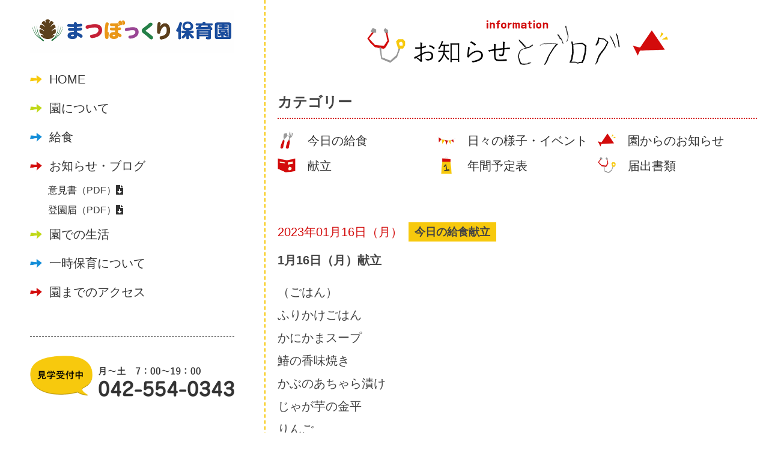

--- FILE ---
content_type: text/html; charset=UTF-8
request_url: https://hamura-matsubokkuri-hoikuen.com/todey_menu/21938/
body_size: 10074
content:
<!DOCTYPE html>
<!--[if IE 7]>
<html class="ie ie7" lang="ja">
<![endif]-->
<!--[if IE 8]>
<html class="ie ie8" lang="ja">
<![endif]-->
<!--[if !(IE 7) & !(IE 8)]><!-->
<html lang="ja">
<!--<![endif]-->
<head>
<meta charset="UTF-8" />
<meta name="viewport" content="width=device-width, initial-scale=1.0, minimum-scale=1.0, maximum-scale=1.0, user-scalable=0">
<title>1月16日（月）献立 | まつぼっくり保育園</title>

<!-- ==================== css ==================== -->	
<link href="https://hamura-matsubokkuri-hoikuen.com/wp-content/themes/twentytwelve/common/css/common.css" rel="stylesheet" type="text/css">
<link href="https://hamura-matsubokkuri-hoikuen.com/wp-content/themes/twentytwelve/common/css/style.css" rel="stylesheet" type="text/css">
<link href="https://hamura-matsubokkuri-hoikuen.com/wp-content/themes/twentytwelve/common/css/sp.css" rel="stylesheet" type="text/css">
<link href="https://use.fontawesome.com/releases/v5.6.1/css/all.css" rel="stylesheet">
<link href="https://fonts.googleapis.com/css2?family=Fjalla+One&display=swap" rel="stylesheet">
<script src="https://code.jquery.com/jquery-2.2.4.min.js"></script>

<!-- ==================== ヘッダ ==================== -->
<script src="https://hamura-matsubokkuri-hoikuen.com/wp-content/themes/twentytwelve/js/script.js"></script>


<link rel="pingback" href="https://hamura-matsubokkuri-hoikuen.com/xmlrpc.php">
<!--[if lt IE 9]>
<script src="https://hamura-matsubokkuri-hoikuen.com/wp-content/themes/twentytwelve/js/html5.js?ver=3.7.0" type="text/javascript"></script>
<![endif]-->
<meta name='robots' content='max-image-preview:large' />
<link rel='dns-prefetch' href='//fonts.googleapis.com' />
<link href='https://fonts.gstatic.com' crossorigin rel='preconnect' />
<link rel="alternate" type="application/rss+xml" title="まつぼっくり保育園 &raquo; フィード" href="https://hamura-matsubokkuri-hoikuen.com/feed/" />
<link rel="alternate" type="application/rss+xml" title="まつぼっくり保育園 &raquo; コメントフィード" href="https://hamura-matsubokkuri-hoikuen.com/comments/feed/" />
<style id='wp-img-auto-sizes-contain-inline-css' type='text/css'>
img:is([sizes=auto i],[sizes^="auto," i]){contain-intrinsic-size:3000px 1500px}
/*# sourceURL=wp-img-auto-sizes-contain-inline-css */
</style>
<style id='wp-emoji-styles-inline-css' type='text/css'>

	img.wp-smiley, img.emoji {
		display: inline !important;
		border: none !important;
		box-shadow: none !important;
		height: 1em !important;
		width: 1em !important;
		margin: 0 0.07em !important;
		vertical-align: -0.1em !important;
		background: none !important;
		padding: 0 !important;
	}
/*# sourceURL=wp-emoji-styles-inline-css */
</style>
<style id='wp-block-library-inline-css' type='text/css'>
:root{--wp-block-synced-color:#7a00df;--wp-block-synced-color--rgb:122,0,223;--wp-bound-block-color:var(--wp-block-synced-color);--wp-editor-canvas-background:#ddd;--wp-admin-theme-color:#007cba;--wp-admin-theme-color--rgb:0,124,186;--wp-admin-theme-color-darker-10:#006ba1;--wp-admin-theme-color-darker-10--rgb:0,107,160.5;--wp-admin-theme-color-darker-20:#005a87;--wp-admin-theme-color-darker-20--rgb:0,90,135;--wp-admin-border-width-focus:2px}@media (min-resolution:192dpi){:root{--wp-admin-border-width-focus:1.5px}}.wp-element-button{cursor:pointer}:root .has-very-light-gray-background-color{background-color:#eee}:root .has-very-dark-gray-background-color{background-color:#313131}:root .has-very-light-gray-color{color:#eee}:root .has-very-dark-gray-color{color:#313131}:root .has-vivid-green-cyan-to-vivid-cyan-blue-gradient-background{background:linear-gradient(135deg,#00d084,#0693e3)}:root .has-purple-crush-gradient-background{background:linear-gradient(135deg,#34e2e4,#4721fb 50%,#ab1dfe)}:root .has-hazy-dawn-gradient-background{background:linear-gradient(135deg,#faaca8,#dad0ec)}:root .has-subdued-olive-gradient-background{background:linear-gradient(135deg,#fafae1,#67a671)}:root .has-atomic-cream-gradient-background{background:linear-gradient(135deg,#fdd79a,#004a59)}:root .has-nightshade-gradient-background{background:linear-gradient(135deg,#330968,#31cdcf)}:root .has-midnight-gradient-background{background:linear-gradient(135deg,#020381,#2874fc)}:root{--wp--preset--font-size--normal:16px;--wp--preset--font-size--huge:42px}.has-regular-font-size{font-size:1em}.has-larger-font-size{font-size:2.625em}.has-normal-font-size{font-size:var(--wp--preset--font-size--normal)}.has-huge-font-size{font-size:var(--wp--preset--font-size--huge)}.has-text-align-center{text-align:center}.has-text-align-left{text-align:left}.has-text-align-right{text-align:right}.has-fit-text{white-space:nowrap!important}#end-resizable-editor-section{display:none}.aligncenter{clear:both}.items-justified-left{justify-content:flex-start}.items-justified-center{justify-content:center}.items-justified-right{justify-content:flex-end}.items-justified-space-between{justify-content:space-between}.screen-reader-text{border:0;clip-path:inset(50%);height:1px;margin:-1px;overflow:hidden;padding:0;position:absolute;width:1px;word-wrap:normal!important}.screen-reader-text:focus{background-color:#ddd;clip-path:none;color:#444;display:block;font-size:1em;height:auto;left:5px;line-height:normal;padding:15px 23px 14px;text-decoration:none;top:5px;width:auto;z-index:100000}html :where(.has-border-color){border-style:solid}html :where([style*=border-top-color]){border-top-style:solid}html :where([style*=border-right-color]){border-right-style:solid}html :where([style*=border-bottom-color]){border-bottom-style:solid}html :where([style*=border-left-color]){border-left-style:solid}html :where([style*=border-width]){border-style:solid}html :where([style*=border-top-width]){border-top-style:solid}html :where([style*=border-right-width]){border-right-style:solid}html :where([style*=border-bottom-width]){border-bottom-style:solid}html :where([style*=border-left-width]){border-left-style:solid}html :where(img[class*=wp-image-]){height:auto;max-width:100%}:where(figure){margin:0 0 1em}html :where(.is-position-sticky){--wp-admin--admin-bar--position-offset:var(--wp-admin--admin-bar--height,0px)}@media screen and (max-width:600px){html :where(.is-position-sticky){--wp-admin--admin-bar--position-offset:0px}}

/*# sourceURL=wp-block-library-inline-css */
</style><style id='global-styles-inline-css' type='text/css'>
:root{--wp--preset--aspect-ratio--square: 1;--wp--preset--aspect-ratio--4-3: 4/3;--wp--preset--aspect-ratio--3-4: 3/4;--wp--preset--aspect-ratio--3-2: 3/2;--wp--preset--aspect-ratio--2-3: 2/3;--wp--preset--aspect-ratio--16-9: 16/9;--wp--preset--aspect-ratio--9-16: 9/16;--wp--preset--color--black: #000000;--wp--preset--color--cyan-bluish-gray: #abb8c3;--wp--preset--color--white: #fff;--wp--preset--color--pale-pink: #f78da7;--wp--preset--color--vivid-red: #cf2e2e;--wp--preset--color--luminous-vivid-orange: #ff6900;--wp--preset--color--luminous-vivid-amber: #fcb900;--wp--preset--color--light-green-cyan: #7bdcb5;--wp--preset--color--vivid-green-cyan: #00d084;--wp--preset--color--pale-cyan-blue: #8ed1fc;--wp--preset--color--vivid-cyan-blue: #0693e3;--wp--preset--color--vivid-purple: #9b51e0;--wp--preset--color--blue: #21759b;--wp--preset--color--dark-gray: #444;--wp--preset--color--medium-gray: #9f9f9f;--wp--preset--color--light-gray: #e6e6e6;--wp--preset--gradient--vivid-cyan-blue-to-vivid-purple: linear-gradient(135deg,rgb(6,147,227) 0%,rgb(155,81,224) 100%);--wp--preset--gradient--light-green-cyan-to-vivid-green-cyan: linear-gradient(135deg,rgb(122,220,180) 0%,rgb(0,208,130) 100%);--wp--preset--gradient--luminous-vivid-amber-to-luminous-vivid-orange: linear-gradient(135deg,rgb(252,185,0) 0%,rgb(255,105,0) 100%);--wp--preset--gradient--luminous-vivid-orange-to-vivid-red: linear-gradient(135deg,rgb(255,105,0) 0%,rgb(207,46,46) 100%);--wp--preset--gradient--very-light-gray-to-cyan-bluish-gray: linear-gradient(135deg,rgb(238,238,238) 0%,rgb(169,184,195) 100%);--wp--preset--gradient--cool-to-warm-spectrum: linear-gradient(135deg,rgb(74,234,220) 0%,rgb(151,120,209) 20%,rgb(207,42,186) 40%,rgb(238,44,130) 60%,rgb(251,105,98) 80%,rgb(254,248,76) 100%);--wp--preset--gradient--blush-light-purple: linear-gradient(135deg,rgb(255,206,236) 0%,rgb(152,150,240) 100%);--wp--preset--gradient--blush-bordeaux: linear-gradient(135deg,rgb(254,205,165) 0%,rgb(254,45,45) 50%,rgb(107,0,62) 100%);--wp--preset--gradient--luminous-dusk: linear-gradient(135deg,rgb(255,203,112) 0%,rgb(199,81,192) 50%,rgb(65,88,208) 100%);--wp--preset--gradient--pale-ocean: linear-gradient(135deg,rgb(255,245,203) 0%,rgb(182,227,212) 50%,rgb(51,167,181) 100%);--wp--preset--gradient--electric-grass: linear-gradient(135deg,rgb(202,248,128) 0%,rgb(113,206,126) 100%);--wp--preset--gradient--midnight: linear-gradient(135deg,rgb(2,3,129) 0%,rgb(40,116,252) 100%);--wp--preset--font-size--small: 13px;--wp--preset--font-size--medium: 20px;--wp--preset--font-size--large: 36px;--wp--preset--font-size--x-large: 42px;--wp--preset--spacing--20: 0.44rem;--wp--preset--spacing--30: 0.67rem;--wp--preset--spacing--40: 1rem;--wp--preset--spacing--50: 1.5rem;--wp--preset--spacing--60: 2.25rem;--wp--preset--spacing--70: 3.38rem;--wp--preset--spacing--80: 5.06rem;--wp--preset--shadow--natural: 6px 6px 9px rgba(0, 0, 0, 0.2);--wp--preset--shadow--deep: 12px 12px 50px rgba(0, 0, 0, 0.4);--wp--preset--shadow--sharp: 6px 6px 0px rgba(0, 0, 0, 0.2);--wp--preset--shadow--outlined: 6px 6px 0px -3px rgb(255, 255, 255), 6px 6px rgb(0, 0, 0);--wp--preset--shadow--crisp: 6px 6px 0px rgb(0, 0, 0);}:where(.is-layout-flex){gap: 0.5em;}:where(.is-layout-grid){gap: 0.5em;}body .is-layout-flex{display: flex;}.is-layout-flex{flex-wrap: wrap;align-items: center;}.is-layout-flex > :is(*, div){margin: 0;}body .is-layout-grid{display: grid;}.is-layout-grid > :is(*, div){margin: 0;}:where(.wp-block-columns.is-layout-flex){gap: 2em;}:where(.wp-block-columns.is-layout-grid){gap: 2em;}:where(.wp-block-post-template.is-layout-flex){gap: 1.25em;}:where(.wp-block-post-template.is-layout-grid){gap: 1.25em;}.has-black-color{color: var(--wp--preset--color--black) !important;}.has-cyan-bluish-gray-color{color: var(--wp--preset--color--cyan-bluish-gray) !important;}.has-white-color{color: var(--wp--preset--color--white) !important;}.has-pale-pink-color{color: var(--wp--preset--color--pale-pink) !important;}.has-vivid-red-color{color: var(--wp--preset--color--vivid-red) !important;}.has-luminous-vivid-orange-color{color: var(--wp--preset--color--luminous-vivid-orange) !important;}.has-luminous-vivid-amber-color{color: var(--wp--preset--color--luminous-vivid-amber) !important;}.has-light-green-cyan-color{color: var(--wp--preset--color--light-green-cyan) !important;}.has-vivid-green-cyan-color{color: var(--wp--preset--color--vivid-green-cyan) !important;}.has-pale-cyan-blue-color{color: var(--wp--preset--color--pale-cyan-blue) !important;}.has-vivid-cyan-blue-color{color: var(--wp--preset--color--vivid-cyan-blue) !important;}.has-vivid-purple-color{color: var(--wp--preset--color--vivid-purple) !important;}.has-black-background-color{background-color: var(--wp--preset--color--black) !important;}.has-cyan-bluish-gray-background-color{background-color: var(--wp--preset--color--cyan-bluish-gray) !important;}.has-white-background-color{background-color: var(--wp--preset--color--white) !important;}.has-pale-pink-background-color{background-color: var(--wp--preset--color--pale-pink) !important;}.has-vivid-red-background-color{background-color: var(--wp--preset--color--vivid-red) !important;}.has-luminous-vivid-orange-background-color{background-color: var(--wp--preset--color--luminous-vivid-orange) !important;}.has-luminous-vivid-amber-background-color{background-color: var(--wp--preset--color--luminous-vivid-amber) !important;}.has-light-green-cyan-background-color{background-color: var(--wp--preset--color--light-green-cyan) !important;}.has-vivid-green-cyan-background-color{background-color: var(--wp--preset--color--vivid-green-cyan) !important;}.has-pale-cyan-blue-background-color{background-color: var(--wp--preset--color--pale-cyan-blue) !important;}.has-vivid-cyan-blue-background-color{background-color: var(--wp--preset--color--vivid-cyan-blue) !important;}.has-vivid-purple-background-color{background-color: var(--wp--preset--color--vivid-purple) !important;}.has-black-border-color{border-color: var(--wp--preset--color--black) !important;}.has-cyan-bluish-gray-border-color{border-color: var(--wp--preset--color--cyan-bluish-gray) !important;}.has-white-border-color{border-color: var(--wp--preset--color--white) !important;}.has-pale-pink-border-color{border-color: var(--wp--preset--color--pale-pink) !important;}.has-vivid-red-border-color{border-color: var(--wp--preset--color--vivid-red) !important;}.has-luminous-vivid-orange-border-color{border-color: var(--wp--preset--color--luminous-vivid-orange) !important;}.has-luminous-vivid-amber-border-color{border-color: var(--wp--preset--color--luminous-vivid-amber) !important;}.has-light-green-cyan-border-color{border-color: var(--wp--preset--color--light-green-cyan) !important;}.has-vivid-green-cyan-border-color{border-color: var(--wp--preset--color--vivid-green-cyan) !important;}.has-pale-cyan-blue-border-color{border-color: var(--wp--preset--color--pale-cyan-blue) !important;}.has-vivid-cyan-blue-border-color{border-color: var(--wp--preset--color--vivid-cyan-blue) !important;}.has-vivid-purple-border-color{border-color: var(--wp--preset--color--vivid-purple) !important;}.has-vivid-cyan-blue-to-vivid-purple-gradient-background{background: var(--wp--preset--gradient--vivid-cyan-blue-to-vivid-purple) !important;}.has-light-green-cyan-to-vivid-green-cyan-gradient-background{background: var(--wp--preset--gradient--light-green-cyan-to-vivid-green-cyan) !important;}.has-luminous-vivid-amber-to-luminous-vivid-orange-gradient-background{background: var(--wp--preset--gradient--luminous-vivid-amber-to-luminous-vivid-orange) !important;}.has-luminous-vivid-orange-to-vivid-red-gradient-background{background: var(--wp--preset--gradient--luminous-vivid-orange-to-vivid-red) !important;}.has-very-light-gray-to-cyan-bluish-gray-gradient-background{background: var(--wp--preset--gradient--very-light-gray-to-cyan-bluish-gray) !important;}.has-cool-to-warm-spectrum-gradient-background{background: var(--wp--preset--gradient--cool-to-warm-spectrum) !important;}.has-blush-light-purple-gradient-background{background: var(--wp--preset--gradient--blush-light-purple) !important;}.has-blush-bordeaux-gradient-background{background: var(--wp--preset--gradient--blush-bordeaux) !important;}.has-luminous-dusk-gradient-background{background: var(--wp--preset--gradient--luminous-dusk) !important;}.has-pale-ocean-gradient-background{background: var(--wp--preset--gradient--pale-ocean) !important;}.has-electric-grass-gradient-background{background: var(--wp--preset--gradient--electric-grass) !important;}.has-midnight-gradient-background{background: var(--wp--preset--gradient--midnight) !important;}.has-small-font-size{font-size: var(--wp--preset--font-size--small) !important;}.has-medium-font-size{font-size: var(--wp--preset--font-size--medium) !important;}.has-large-font-size{font-size: var(--wp--preset--font-size--large) !important;}.has-x-large-font-size{font-size: var(--wp--preset--font-size--x-large) !important;}
/*# sourceURL=global-styles-inline-css */
</style>

<style id='classic-theme-styles-inline-css' type='text/css'>
/*! This file is auto-generated */
.wp-block-button__link{color:#fff;background-color:#32373c;border-radius:9999px;box-shadow:none;text-decoration:none;padding:calc(.667em + 2px) calc(1.333em + 2px);font-size:1.125em}.wp-block-file__button{background:#32373c;color:#fff;text-decoration:none}
/*# sourceURL=/wp-includes/css/classic-themes.min.css */
</style>
<link rel='stylesheet' id='twentytwelve-fonts-css' href='https://fonts.googleapis.com/css?family=Open+Sans%3A400italic%2C700italic%2C400%2C700&#038;subset=latin%2Clatin-ext&#038;display=fallback' type='text/css' media='all' />
<link rel='stylesheet' id='twentytwelve-style-css' href='https://hamura-matsubokkuri-hoikuen.com/wp-content/themes/twentytwelve/style.css?ver=20190507' type='text/css' media='all' />
<link rel='stylesheet' id='twentytwelve-block-style-css' href='https://hamura-matsubokkuri-hoikuen.com/wp-content/themes/twentytwelve/css/blocks.css?ver=20190406' type='text/css' media='all' />
<link rel='stylesheet' id='slb_core-css' href='https://hamura-matsubokkuri-hoikuen.com/wp-content/plugins/simple-lightbox/client/css/app.css?ver=2.9.3' type='text/css' media='all' />
<script type="text/javascript" src="https://hamura-matsubokkuri-hoikuen.com/wp-includes/js/jquery/jquery.min.js?ver=3.7.1" id="jquery-core-js"></script>
<script type="text/javascript" src="https://hamura-matsubokkuri-hoikuen.com/wp-includes/js/jquery/jquery-migrate.min.js?ver=3.4.1" id="jquery-migrate-js"></script>
<link rel="EditURI" type="application/rsd+xml" title="RSD" href="https://hamura-matsubokkuri-hoikuen.com/xmlrpc.php?rsd" />
<meta name="generator" content="WordPress 6.9" />
<link rel="canonical" href="https://hamura-matsubokkuri-hoikuen.com/todey_menu/21938/" />
<link rel='shortlink' href='https://hamura-matsubokkuri-hoikuen.com/?p=21938' />
<style type="text/css">* Custom css for Access Category Password form */
		.acpwd-container {
		
		}
		
		.acpwd-added-excerpt {
		}
		
		.acpwd-info-message {
		
		}
		
		.acpwd-form {
		
		}
		.acpwd-pass {
		
		}
		
		.acpwd-submit {
		
		}
		
		.acpwd-error-message {
			color: darkred;
		}</style>
<!-- Global site tag (gtag.js) - Google Analytics -->
<script async src="https://www.googletagmanager.com/gtag/js?id=UA-174022705-1"></script>
<script>
  window.dataLayer = window.dataLayer || [];
  function gtag(){dataLayer.push(arguments);}
  gtag('js', new Date());

  gtag('config', 'UA-174022705-1');
</script>


</head>

<body>


<!--sp_header-->
<div class="spimg">

<div id="js-accordion" class="header">
<div class="header__heading">
<h1 class="logo"><a href="https://hamura-matsubokkuri-hoikuen.com/"><img src="https://hamura-matsubokkuri-hoikuen.com/wp-content/themes/twentytwelve/common/images/header/logo.png" width="474"  alt="まつぼっくり保育園"/></a></h1>
<div class="head_cloud"></div>
<nav class="menu-box">
<p class="menu-btn"></p>
<ul>
<li class="arw_yellow"><a href="https://hamura-matsubokkuri-hoikuen.com/">HOME</a></li>
<li class="arw_green"><a href="https://hamura-matsubokkuri-hoikuen.com/about">園について</a></li>
<li class="arw_blue"><a href="https://hamura-matsubokkuri-hoikuen.com/lunch/">給食</a></li>
<li class="arw_red"><a href="https://hamura-matsubokkuri-hoikuen.com/blog/">お知らせ・ブログ</a></li>
<div class="navdl">
<a href="https://hamura-matsubokkuri-hoikuen.com/wp-content/uploads/2023/05/まつぼっくり保育園_意見書.pdf">意見書（PDF）<i class="fas fa-file-download"></i></a>
<a href="https://hamura-matsubokkuri-hoikuen.com/wp-content/uploads/2023/05/まつぼっくり保育園_登園届.pdf">登園届（PDF）<i class="fas fa-file-download"></i></a>
</div>
<li class="arw_green"><a href="https://hamura-matsubokkuri-hoikuen.com/life/">園での生活</a></li>
<li class="arw_blue"><a href="https://hamura-matsubokkuri-hoikuen.com/temporary_childcare/">一時保育について</a></li>
<li class="arw_red"><a href="https://hamura-matsubokkuri-hoikuen.com/access/">園までのアクセス</a></li>
<div class="navcta">
<div class="tel"><img src="https://hamura-matsubokkuri-hoikuen.com/wp-content/themes/twentytwelve/common/images/common/tel.png" width="100%"  alt="見学受付中月〜土　7：00〜19：00 tel.042-554-0343"/></div>
<div class="call"><a href="tel:042-554-0343"><img src="https://hamura-matsubokkuri-hoikuen.com/wp-content/themes/twentytwelve/common/images/common/call.png" width="100%"  alt="電話をかける"/></a></div>
</div>
</ul>
</nav>
</div>
</div>
</div>
<!--//sp_header-->
	
	
<!--content-->
<div id="content">
	
<!--pc_side-->
<div class="pcimg">
<div class="pc_side">
<nav class="menu-box">
<ul>
<h1><a href="https://hamura-matsubokkuri-hoikuen.com/"><img src="https://hamura-matsubokkuri-hoikuen.com/wp-content/themes/twentytwelve/common/images/header/logo.png" width="474"  alt="まつぼっくり保育園"/></a></h1>
<li class="arw_yellow"><a href="https://hamura-matsubokkuri-hoikuen.com/">HOME</a></li>
<li class="arw_green"><a href="https://hamura-matsubokkuri-hoikuen.com/about">園について</a></li>
<li class="arw_blue"><a href="https://hamura-matsubokkuri-hoikuen.com/lunch/">給食</a></li>
<li class="arw_red"><a href="https://hamura-matsubokkuri-hoikuen.com/blog/">お知らせ・ブログ</a></li>
<div class="navdl">
<a href="https://hamura-matsubokkuri-hoikuen.com/wp-content/uploads/2023/05/まつぼっくり保育園_意見書.pdf">意見書（PDF）<i class="fas fa-file-download"></i></a><br>
<a href="https://hamura-matsubokkuri-hoikuen.com/wp-content/uploads/2023/05/まつぼっくり保育園_登園届.pdf">登園届（PDF）<i class="fas fa-file-download"></i></a>
</div>
<li class="arw_green"><a href="https://hamura-matsubokkuri-hoikuen.com/life/">園での生活</a></li>
<li class="arw_blue"><a href="https://hamura-matsubokkuri-hoikuen.com/temporary_childcare/">一時保育について</a></li>
<li class="arw_red"><a href="https://hamura-matsubokkuri-hoikuen.com/access/">園までのアクセス</a></li>
<div class="navcta">
<div class="tel"><img src="https://hamura-matsubokkuri-hoikuen.com/wp-content/themes/twentytwelve/common/images/common/tel.png" width="100%"  alt="見学受付中月〜土　7：00〜19：00 tel.042-554-0343"/></div>
</div>
</ul>
</nav>
</div>
</div>
<!--//pc_side-->
	
	

<!--maincontent-->
<div class="maincontent">

<!--subpage-->
<div class="subpage blog">

<!--cont06-->
<div id="cont06">
<h3>
<img class="spimg" src="https://hamura-matsubokkuri-hoikuen.com/wp-content/themes/twentytwelve/common/images/top/t05.png" width="100%"  alt="ブログ"/>
<img class="pcimg" src="https://hamura-matsubokkuri-hoikuen.com/wp-content/themes/twentytwelve/common/images/top/t05pc.png" width="100%"  alt="ブログ"/>
</h3>	
	

	
<!--box-->
<div class="box02">
<div class="contet_wrap02">
	
<h4>カテゴリー</h4>
	
<ul class="catemenu">
<li class="catemenu01"><a href="https://hamura-matsubokkuri-hoikuen.com/blog/today_lunch">今日の給食</a></li>
<li class="catemenu02"><a href="https://hamura-matsubokkuri-hoikuen.com/blog/event">日々の様子・イベント</a></li>
<li class="catemenu03"><a href="https://hamura-matsubokkuri-hoikuen.com/blog/information">園からのお知らせ</a></li>
<li class="catemenu04"><a href="https://hamura-matsubokkuri-hoikuen.com/blog/lunch_menu">献立</a></li>
<li class="catemenu05"><a href="https://hamura-matsubokkuri-hoikuen.com/blog/schedule">年間予定表</a></li>
<li class="catemenu06"><a href="https://hamura-matsubokkuri-hoikuen.com/blog/document">届出書類</a></li>
</ul>
	
</div>
</div>
<!--//box-->

<!--box-->
<div class="box02">
<div class="contet_wrap02">	
	
<!--primary-->
<div id="primary" class="site-content">


<article id="post-21938" class="post-21938 post type-post status-publish format-standard has-post-thumbnail hentry category-todey_menu">
<header class="entry-header">
		
<!--記事ページ-->
<ul id="newslist02">
<li>
<div class="list_day">2023年01月16日（月）</div>
<div class="news_cate">今日の給食献立</div>
<div class="newslisttitle">1月16日（月）献立</div></li>
<li>
</ul>
</header>
<!-- .entry-header -->


<!--本文-->
<div class="entry-content">
<div class="postbox">
<p>（ごはん）<br />
ふりかけごはん<br />
かにかまスープ<br />
鰆の香味焼き<br />
かぶのあちゃら漬け<br />
じゃが芋の金平<br />
りんご<br />
（おやつ）<br />
しらすチップ<br />
りんごジュース<br />
あまり人気がないお魚メニューですが、らいおん組はよく食べました。0年生になりお部屋でたべるようになってから食べる量がぐーんと増えました。おやつのしらすチップは新メニューです。餃子の皮にネギとしらすをのせて焼き、粉チーズをふりかけてあります。</p>
</div>
</div>
<!--//本文-->
<!-- .entry-content -->



</article><!-- #post -->


</div><!-- #primary -->
<!--//primary-->	
	
</div>
</div>
<!--//box-->


<!--box-->
<div class="box02">
<div class="contet_wrap02">
	
<h4>最近の記事</h4>

<ul id="newslist02">
<li>
<a href="https://hamura-matsubokkuri-hoikuen.com/uncategorized/28010/">
<div class="list_day">2026.01.13</div>
<div class="news_cate">日々の様子・イベント</div>
<div class="newslisttitle">鏡開き</div></a></li>

<li>
<a href="https://hamura-matsubokkuri-hoikuen.com/uncategorized/28004/">
<div class="list_day">2026.01.09</div>
<div class="news_cate">日々の様子・イベント</div>
<div class="newslisttitle">まゆだま</div></a></li>

<li>
<a href="https://hamura-matsubokkuri-hoikuen.com/blog/information/27982/">
<div class="list_day">2025.12.26</div>
<div class="news_cate">園からのお知らせ</div>
<div class="newslisttitle">1月給食献立</div></a></li>

<li>
<a href="https://hamura-matsubokkuri-hoikuen.com/uncategorized/27969/">
<div class="list_day">2025.12.26</div>
<div class="news_cate">日々の様子・イベント</div>
<div class="newslisttitle">クリスマス会</div></a></li>

<li>
<a href="https://hamura-matsubokkuri-hoikuen.com/uncategorized/27973/">
<div class="list_day">2025.12.26</div>
<div class="news_cate">今日の給食</div>
<div class="newslisttitle">12月26日（金）献立</div></a></li>

	 
</ul>

</div>
</div>
<!--//box-->

<!--box-->
<div class="box02">
<div class="contet_wrap02">
	
<h4>月別記事一覧</h4>
<ul class="acvlist">
	<li><a href='https://hamura-matsubokkuri-hoikuen.com/date/2026/01/'>2026年1月</a>&nbsp;(18)</li>
	<li><a href='https://hamura-matsubokkuri-hoikuen.com/date/2025/12/'>2025年12月</a>&nbsp;(26)</li>
	<li><a href='https://hamura-matsubokkuri-hoikuen.com/date/2025/11/'>2025年11月</a>&nbsp;(24)</li>
	<li><a href='https://hamura-matsubokkuri-hoikuen.com/date/2025/10/'>2025年10月</a>&nbsp;(23)</li>
	<li><a href='https://hamura-matsubokkuri-hoikuen.com/date/2025/09/'>2025年9月</a>&nbsp;(24)</li>
	<li><a href='https://hamura-matsubokkuri-hoikuen.com/date/2025/08/'>2025年8月</a>&nbsp;(22)</li>
	<li><a href='https://hamura-matsubokkuri-hoikuen.com/date/2025/07/'>2025年7月</a>&nbsp;(29)</li>
	<li><a href='https://hamura-matsubokkuri-hoikuen.com/date/2025/06/'>2025年6月</a>&nbsp;(26)</li>
	<li><a href='https://hamura-matsubokkuri-hoikuen.com/date/2025/05/'>2025年5月</a>&nbsp;(25)</li>
	<li><a href='https://hamura-matsubokkuri-hoikuen.com/date/2025/04/'>2025年4月</a>&nbsp;(25)</li>
	<li><a href='https://hamura-matsubokkuri-hoikuen.com/date/2025/03/'>2025年3月</a>&nbsp;(25)</li>
	<li><a href='https://hamura-matsubokkuri-hoikuen.com/date/2025/02/'>2025年2月</a>&nbsp;(25)</li>
	<li><a href='https://hamura-matsubokkuri-hoikuen.com/date/2025/01/'>2025年1月</a>&nbsp;(27)</li>
	<li><a href='https://hamura-matsubokkuri-hoikuen.com/date/2024/12/'>2024年12月</a>&nbsp;(25)</li>
	<li><a href='https://hamura-matsubokkuri-hoikuen.com/date/2024/11/'>2024年11月</a>&nbsp;(28)</li>
	<li><a href='https://hamura-matsubokkuri-hoikuen.com/date/2024/10/'>2024年10月</a>&nbsp;(26)</li>
	<li><a href='https://hamura-matsubokkuri-hoikuen.com/date/2024/09/'>2024年9月</a>&nbsp;(26)</li>
	<li><a href='https://hamura-matsubokkuri-hoikuen.com/date/2024/08/'>2024年8月</a>&nbsp;(25)</li>
	<li><a href='https://hamura-matsubokkuri-hoikuen.com/date/2024/07/'>2024年7月</a>&nbsp;(32)</li>
	<li><a href='https://hamura-matsubokkuri-hoikuen.com/date/2024/06/'>2024年6月</a>&nbsp;(31)</li>
	<li><a href='https://hamura-matsubokkuri-hoikuen.com/date/2024/05/'>2024年5月</a>&nbsp;(31)</li>
	<li><a href='https://hamura-matsubokkuri-hoikuen.com/date/2024/04/'>2024年4月</a>&nbsp;(30)</li>
	<li><a href='https://hamura-matsubokkuri-hoikuen.com/date/2024/03/'>2024年3月</a>&nbsp;(23)</li>
	<li><a href='https://hamura-matsubokkuri-hoikuen.com/date/2024/02/'>2024年2月</a>&nbsp;(31)</li>
	<li><a href='https://hamura-matsubokkuri-hoikuen.com/date/2024/01/'>2024年1月</a>&nbsp;(27)</li>
	<li><a href='https://hamura-matsubokkuri-hoikuen.com/date/2023/12/'>2023年12月</a>&nbsp;(24)</li>
	<li><a href='https://hamura-matsubokkuri-hoikuen.com/date/2023/11/'>2023年11月</a>&nbsp;(26)</li>
	<li><a href='https://hamura-matsubokkuri-hoikuen.com/date/2023/10/'>2023年10月</a>&nbsp;(27)</li>
	<li><a href='https://hamura-matsubokkuri-hoikuen.com/date/2023/09/'>2023年9月</a>&nbsp;(29)</li>
	<li><a href='https://hamura-matsubokkuri-hoikuen.com/date/2023/08/'>2023年8月</a>&nbsp;(29)</li>
	<li><a href='https://hamura-matsubokkuri-hoikuen.com/date/2023/07/'>2023年7月</a>&nbsp;(34)</li>
	<li><a href='https://hamura-matsubokkuri-hoikuen.com/date/2023/06/'>2023年6月</a>&nbsp;(36)</li>
	<li><a href='https://hamura-matsubokkuri-hoikuen.com/date/2023/05/'>2023年5月</a>&nbsp;(33)</li>
	<li><a href='https://hamura-matsubokkuri-hoikuen.com/date/2023/04/'>2023年4月</a>&nbsp;(38)</li>
	<li><a href='https://hamura-matsubokkuri-hoikuen.com/date/2023/03/'>2023年3月</a>&nbsp;(172)</li>
	<li><a href='https://hamura-matsubokkuri-hoikuen.com/date/2023/02/'>2023年2月</a>&nbsp;(150)</li>
	<li><a href='https://hamura-matsubokkuri-hoikuen.com/date/2023/01/'>2023年1月</a>&nbsp;(145)</li>
	<li><a href='https://hamura-matsubokkuri-hoikuen.com/date/2022/12/'>2022年12月</a>&nbsp;(159)</li>
	<li><a href='https://hamura-matsubokkuri-hoikuen.com/date/2022/11/'>2022年11月</a>&nbsp;(156)</li>
	<li><a href='https://hamura-matsubokkuri-hoikuen.com/date/2022/10/'>2022年10月</a>&nbsp;(158)</li>
	<li><a href='https://hamura-matsubokkuri-hoikuen.com/date/2022/09/'>2022年9月</a>&nbsp;(158)</li>
	<li><a href='https://hamura-matsubokkuri-hoikuen.com/date/2022/08/'>2022年8月</a>&nbsp;(161)</li>
	<li><a href='https://hamura-matsubokkuri-hoikuen.com/date/2022/07/'>2022年7月</a>&nbsp;(160)</li>
	<li><a href='https://hamura-matsubokkuri-hoikuen.com/date/2022/06/'>2022年6月</a>&nbsp;(170)</li>
	<li><a href='https://hamura-matsubokkuri-hoikuen.com/date/2022/05/'>2022年5月</a>&nbsp;(146)</li>
	<li><a href='https://hamura-matsubokkuri-hoikuen.com/date/2022/04/'>2022年4月</a>&nbsp;(146)</li>
	<li><a href='https://hamura-matsubokkuri-hoikuen.com/date/2022/03/'>2022年3月</a>&nbsp;(171)</li>
	<li><a href='https://hamura-matsubokkuri-hoikuen.com/date/2022/02/'>2022年2月</a>&nbsp;(138)</li>
	<li><a href='https://hamura-matsubokkuri-hoikuen.com/date/2022/01/'>2022年1月</a>&nbsp;(152)</li>
	<li><a href='https://hamura-matsubokkuri-hoikuen.com/date/2021/12/'>2021年12月</a>&nbsp;(156)</li>
	<li><a href='https://hamura-matsubokkuri-hoikuen.com/date/2021/11/'>2021年11月</a>&nbsp;(164)</li>
	<li><a href='https://hamura-matsubokkuri-hoikuen.com/date/2021/10/'>2021年10月</a>&nbsp;(163)</li>
	<li><a href='https://hamura-matsubokkuri-hoikuen.com/date/2021/09/'>2021年9月</a>&nbsp;(160)</li>
	<li><a href='https://hamura-matsubokkuri-hoikuen.com/date/2021/08/'>2021年8月</a>&nbsp;(163)</li>
	<li><a href='https://hamura-matsubokkuri-hoikuen.com/date/2021/07/'>2021年7月</a>&nbsp;(162)</li>
	<li><a href='https://hamura-matsubokkuri-hoikuen.com/date/2021/06/'>2021年6月</a>&nbsp;(175)</li>
	<li><a href='https://hamura-matsubokkuri-hoikuen.com/date/2021/05/'>2021年5月</a>&nbsp;(143)</li>
	<li><a href='https://hamura-matsubokkuri-hoikuen.com/date/2021/04/'>2021年4月</a>&nbsp;(132)</li>
	<li><a href='https://hamura-matsubokkuri-hoikuen.com/date/2021/03/'>2021年3月</a>&nbsp;(180)</li>
	<li><a href='https://hamura-matsubokkuri-hoikuen.com/date/2021/02/'>2021年2月</a>&nbsp;(145)</li>
	<li><a href='https://hamura-matsubokkuri-hoikuen.com/date/2021/01/'>2021年1月</a>&nbsp;(153)</li>
	<li><a href='https://hamura-matsubokkuri-hoikuen.com/date/2020/12/'>2020年12月</a>&nbsp;(163)</li>
	<li><a href='https://hamura-matsubokkuri-hoikuen.com/date/2020/11/'>2020年11月</a>&nbsp;(152)</li>
	<li><a href='https://hamura-matsubokkuri-hoikuen.com/date/2020/10/'>2020年10月</a>&nbsp;(182)</li>
	<li><a href='https://hamura-matsubokkuri-hoikuen.com/date/2020/09/'>2020年9月</a>&nbsp;(162)</li>
	<li><a href='https://hamura-matsubokkuri-hoikuen.com/date/2020/08/'>2020年8月</a>&nbsp;(114)</li>
	<li><a href='https://hamura-matsubokkuri-hoikuen.com/date/2020/07/'>2020年7月</a>&nbsp;(4)</li>
	<li><a href='https://hamura-matsubokkuri-hoikuen.com/date/2020/04/'>2020年4月</a>&nbsp;(6)</li>
	<li><a href='https://hamura-matsubokkuri-hoikuen.com/date/2020/03/'>2020年3月</a>&nbsp;(11)</li>
</ul>	

</div>
</div>
<!--//box-->

</div>
<!--//cont06-->

<!--cont07-->
<div id="cont07" class="spimg">
<div class="cont07_title"><span>contact</span><br>
問い合わせ</div>	
<p>一時保育もお気軽に<br>
お問い合わせください！</p>
<div class="btm20">
<div class="contet_wrap02">
<img src="https://hamura-matsubokkuri-hoikuen.com/wp-content/themes/twentytwelve/common/images/common/tel.png" width="100%"  alt="見学受付中 電話042-554-0343"/>
</div>
</div>
<div class="contet_wrap02" align="center">
<a href="tel:042-554-0343"><img src="https://hamura-matsubokkuri-hoikuen.com/wp-content/themes/twentytwelve/common/images/common/call.png" width="80%"  alt="電話をかける"/></a>
</div>
</div>
<!--cont07-->

</div>
<!--//subpage-->		


		





<!--footer_navi-->	
<div class="footer_navi spimg">
	
<nav class="fotter_nav_box">
<ul>
<li class="arw_yellow"><a href="https://hamura-matsubokkuri-hoikuen.com/">HOME</a></li>
<li class="arw_green"><a href="https://hamura-matsubokkuri-hoikuen.com/about">まつぼっくりの保育</a></li>
<li class="arw_blue"><a href="https://hamura-matsubokkuri-hoikuen.com/lunch/">おいしい給食</a></li>
<li class="arw_red"><a href="https://hamura-matsubokkuri-hoikuen.com/blog/">お知らせ・ブログ</a></li>
<div class="navdl02">
<a href="https://hamura-matsubokkuri-hoikuen.com/wp-content/uploads/2023/05/まつぼっくり保育園_意見書.pdf">意見書（PDF）<i class="fas fa-file-download"></i></a><br>
<a href="https://hamura-matsubokkuri-hoikuen.com/wp-content/uploads/2023/05/まつぼっくり保育園_登園届.pdf">登園届（PDF）<i class="fas fa-file-download"></i></a>
</div>
</ul>
<ul>
<li class="arw_green"><a href="https://hamura-matsubokkuri-hoikuen.com/life/">えんの生活</a></li>
<li class="arw_blue"><a href="https://hamura-matsubokkuri-hoikuen.com/temporary_childcare/">一時保育のこと</a></li>
<li class="arw_red"><a href="https://hamura-matsubokkuri-hoikuen.com/access/">園のこと・アクセス</a></li>
</ul>
</nav>
	
</div>
<!--//footer_navi-->
	
	
	


<!--footer-->	
<footer>
<div class="contet_wrap02">
	
<div class="pc_footer">
	
<nav class="fotter_nav_box02 pcimg">
<ul>
<li class="arw_yellow"><a href="https://hamura-matsubokkuri-hoikuen.com/">HOME</a></li>
<li class="arw_green"><a href="https://hamura-matsubokkuri-hoikuen.com/about">まつぼっくりの保育</a></li>
<li class="arw_blue"><a href="https://hamura-matsubokkuri-hoikuen.com/lunch/">おいしい給食</a></li>
</ul>
<ul>
<li class="arw_red"><a href="https://hamura-matsubokkuri-hoikuen.com/blog/">お知らせ・ブログ</a></li>
<div class="navdl02">
<a href="https://hamura-matsubokkuri-hoikuen.com/wp-content/uploads/2023/05/まつぼっくり保育園_意見書.pdf">意見書（PDF）<i class="fas fa-file-download"></i></a><br>
<a href="https://hamura-matsubokkuri-hoikuen.com/wp-content/uploads/2023/05/まつぼっくり保育園_登園届.pdf">登園届（PDF）<i class="fas fa-file-download"></i></a>
</div>
</ul>
<ul>
<li class="arw_green"><a href="https://hamura-matsubokkuri-hoikuen.com/life">えんの生活</a></li>
<li class="arw_blue"><a href="https://hamura-matsubokkuri-hoikuen.com/temporary_childcare">一時保育のこと</a></li>
<li class="arw_red"><a href="https://hamura-matsubokkuri-hoikuen.com/access">園のこと・アクセス</a></li>
</ul>
</nav>
	
<div class="pc_footer_data">
<div class="hj">社会福祉法人　松栄福祉会</div>
<div class="en_title02 spimg">
まつぼっくり保育園
</div>
<a href="https://hamura-matsubokkuri-hoikuen.com/" class="pcimg"><img src="https://hamura-matsubokkuri-hoikuen.com/wp-content/themes/twentytwelve/common/images/footer/logo.png" width="100%"  alt="まつぼっくり保育園"/></a>
<p>〒205-0017 東京都羽村市羽西1−7−3　<a href="https://goo.gl/maps/gpzQNxbMCUnCFPPb6">googlemap →</a><br>
TEL：042-554-0343</p>
</div>
</div>		
	
	
</div>
</footer>
<!--//footer-->
	
<p class="pagetop">
<a href="#top">
<img class="spimg" src="https://hamura-matsubokkuri-hoikuen.com/wp-content/themes/twentytwelve/common/images/common/pagetop.png" width="60" alt="ページトップ"/>
<img class="pcimg" src="https://hamura-matsubokkuri-hoikuen.com/wp-content/themes/twentytwelve/common/images/common/top.png" width="60" alt="ページトップ"/>
</a></p>
	
	
<div class="copy spimg">Copyright 2020 Matsubokkuri  Nursery School All right reserved.</div>

</div>
<!--maincontent-->	
	
	
</div>
<!--//content-->
<div class="copy pcimg">Copyright 2020 Matsubokkuri  Nursery School All right reserved.</div>



<!-- ==================== お客様の声スライド ==================== -->		

<link rel="stylesheet" type="text/css" href="https://hamura-matsubokkuri-hoikuen.com/wp-content/themes/twentytwelve/common/js/slick/slick.css">
<link rel="stylesheet" type="text/css" href="https://hamura-matsubokkuri-hoikuen.com/wp-content/themes/twentytwelve/common/js/slick/slick-theme.css">
<script type="text/javascript" src="https://hamura-matsubokkuri-hoikuen.com/wp-content/themes/twentytwelve/common/js/slick/slick.min.js"></script>
<script src="https://hamura-matsubokkuri-hoikuen.com/wp-content/themes/twentytwelve/common/js/jquery.matchHeight.js"></script>

<!-- ==================== スライド ==================== -->	
<script>
jQuery(".mypattern").each(function() {
  jQuery(this).slick({
    autoplay:true,
    autoplaySpeed: 2500,
    speed: 2000,
	  fade: true,
    dots: false,
	 arrows:  true,
    nextArrow: '<div class="slide-arrow next-arrow"><img src="https://hamura-matsubokkuri-hoikuen.com/wp-content/themes/twentytwelve/common/images/top/slide_right_arrow.png"></div>',
  });
});
jQuery(".top01").each(function() {
  jQuery(this).slick({
    autoplay:true,
    autoplaySpeed: 2500,
    speed: 1000,
    dots: true,
	 arrows:  false,
 
  });
});
</script>
	
	


<script>
$(function() {
//ページ内リンク
  $('a[href^="#"]').click(function() {
      var speed = 400;
      var href= $(this).attr("href");
      var target = $(href == "#" || href == "" ? 'html' : href);
      var position = target.offset().top;
      $('body,html').animate({scrollTop:position}, speed, 'swing');
      return false;
    });
//メニュー
    $(".menu-box .menu-btn").on("click", function() {
        $(this).next().slideToggle();
        $(this).toggleClass("active");
    });
//リンクをクリックしたら、メニューを閉じる
    $(".menu-box ul li a").on("click", function() {
        $(".menu-box ul").slideToggle();
        $(".menu-box .menu-btn").removeClass("active");
    });

});
</script>

<!-- ==================== FAQアコーディオン ==================== -->
<script type="text/javascript" src="https://hamura-matsubokkuri-hoikuen.com/wp-content/themes/twentytwelve/common/js/command.js"></script> 
<script type="text/javascript" src="https://hamura-matsubokkuri-hoikuen.com/wp-content/themes/twentytwelve/common/js/scrollsmoothly.js"></script> 

<script type="speculationrules">
{"prefetch":[{"source":"document","where":{"and":[{"href_matches":"/*"},{"not":{"href_matches":["/wp-*.php","/wp-admin/*","/wp-content/uploads/*","/wp-content/*","/wp-content/plugins/*","/wp-content/themes/twentytwelve/*","/*\\?(.+)"]}},{"not":{"selector_matches":"a[rel~=\"nofollow\"]"}},{"not":{"selector_matches":".no-prefetch, .no-prefetch a"}}]},"eagerness":"conservative"}]}
</script>
<script type="text/javascript" src="https://hamura-matsubokkuri-hoikuen.com/wp-content/themes/twentytwelve/js/navigation.js?ver=20141205" id="twentytwelve-navigation-js"></script>
<script id="wp-emoji-settings" type="application/json">
{"baseUrl":"https://s.w.org/images/core/emoji/17.0.2/72x72/","ext":".png","svgUrl":"https://s.w.org/images/core/emoji/17.0.2/svg/","svgExt":".svg","source":{"concatemoji":"https://hamura-matsubokkuri-hoikuen.com/wp-includes/js/wp-emoji-release.min.js?ver=6.9"}}
</script>
<script type="module">
/* <![CDATA[ */
/*! This file is auto-generated */
const a=JSON.parse(document.getElementById("wp-emoji-settings").textContent),o=(window._wpemojiSettings=a,"wpEmojiSettingsSupports"),s=["flag","emoji"];function i(e){try{var t={supportTests:e,timestamp:(new Date).valueOf()};sessionStorage.setItem(o,JSON.stringify(t))}catch(e){}}function c(e,t,n){e.clearRect(0,0,e.canvas.width,e.canvas.height),e.fillText(t,0,0);t=new Uint32Array(e.getImageData(0,0,e.canvas.width,e.canvas.height).data);e.clearRect(0,0,e.canvas.width,e.canvas.height),e.fillText(n,0,0);const a=new Uint32Array(e.getImageData(0,0,e.canvas.width,e.canvas.height).data);return t.every((e,t)=>e===a[t])}function p(e,t){e.clearRect(0,0,e.canvas.width,e.canvas.height),e.fillText(t,0,0);var n=e.getImageData(16,16,1,1);for(let e=0;e<n.data.length;e++)if(0!==n.data[e])return!1;return!0}function u(e,t,n,a){switch(t){case"flag":return n(e,"\ud83c\udff3\ufe0f\u200d\u26a7\ufe0f","\ud83c\udff3\ufe0f\u200b\u26a7\ufe0f")?!1:!n(e,"\ud83c\udde8\ud83c\uddf6","\ud83c\udde8\u200b\ud83c\uddf6")&&!n(e,"\ud83c\udff4\udb40\udc67\udb40\udc62\udb40\udc65\udb40\udc6e\udb40\udc67\udb40\udc7f","\ud83c\udff4\u200b\udb40\udc67\u200b\udb40\udc62\u200b\udb40\udc65\u200b\udb40\udc6e\u200b\udb40\udc67\u200b\udb40\udc7f");case"emoji":return!a(e,"\ud83e\u1fac8")}return!1}function f(e,t,n,a){let r;const o=(r="undefined"!=typeof WorkerGlobalScope&&self instanceof WorkerGlobalScope?new OffscreenCanvas(300,150):document.createElement("canvas")).getContext("2d",{willReadFrequently:!0}),s=(o.textBaseline="top",o.font="600 32px Arial",{});return e.forEach(e=>{s[e]=t(o,e,n,a)}),s}function r(e){var t=document.createElement("script");t.src=e,t.defer=!0,document.head.appendChild(t)}a.supports={everything:!0,everythingExceptFlag:!0},new Promise(t=>{let n=function(){try{var e=JSON.parse(sessionStorage.getItem(o));if("object"==typeof e&&"number"==typeof e.timestamp&&(new Date).valueOf()<e.timestamp+604800&&"object"==typeof e.supportTests)return e.supportTests}catch(e){}return null}();if(!n){if("undefined"!=typeof Worker&&"undefined"!=typeof OffscreenCanvas&&"undefined"!=typeof URL&&URL.createObjectURL&&"undefined"!=typeof Blob)try{var e="postMessage("+f.toString()+"("+[JSON.stringify(s),u.toString(),c.toString(),p.toString()].join(",")+"));",a=new Blob([e],{type:"text/javascript"});const r=new Worker(URL.createObjectURL(a),{name:"wpTestEmojiSupports"});return void(r.onmessage=e=>{i(n=e.data),r.terminate(),t(n)})}catch(e){}i(n=f(s,u,c,p))}t(n)}).then(e=>{for(const n in e)a.supports[n]=e[n],a.supports.everything=a.supports.everything&&a.supports[n],"flag"!==n&&(a.supports.everythingExceptFlag=a.supports.everythingExceptFlag&&a.supports[n]);var t;a.supports.everythingExceptFlag=a.supports.everythingExceptFlag&&!a.supports.flag,a.supports.everything||((t=a.source||{}).concatemoji?r(t.concatemoji):t.wpemoji&&t.twemoji&&(r(t.twemoji),r(t.wpemoji)))});
//# sourceURL=https://hamura-matsubokkuri-hoikuen.com/wp-includes/js/wp-emoji-loader.min.js
/* ]]> */
</script>
<script type="text/javascript" id="slb_context">/* <![CDATA[ */if ( !!window.jQuery ) {(function($){$(document).ready(function(){if ( !!window.SLB ) { {$.extend(SLB, {"context":["public","user_guest"]});} }})})(jQuery);}/* ]]> */</script>
</body>
</html>
